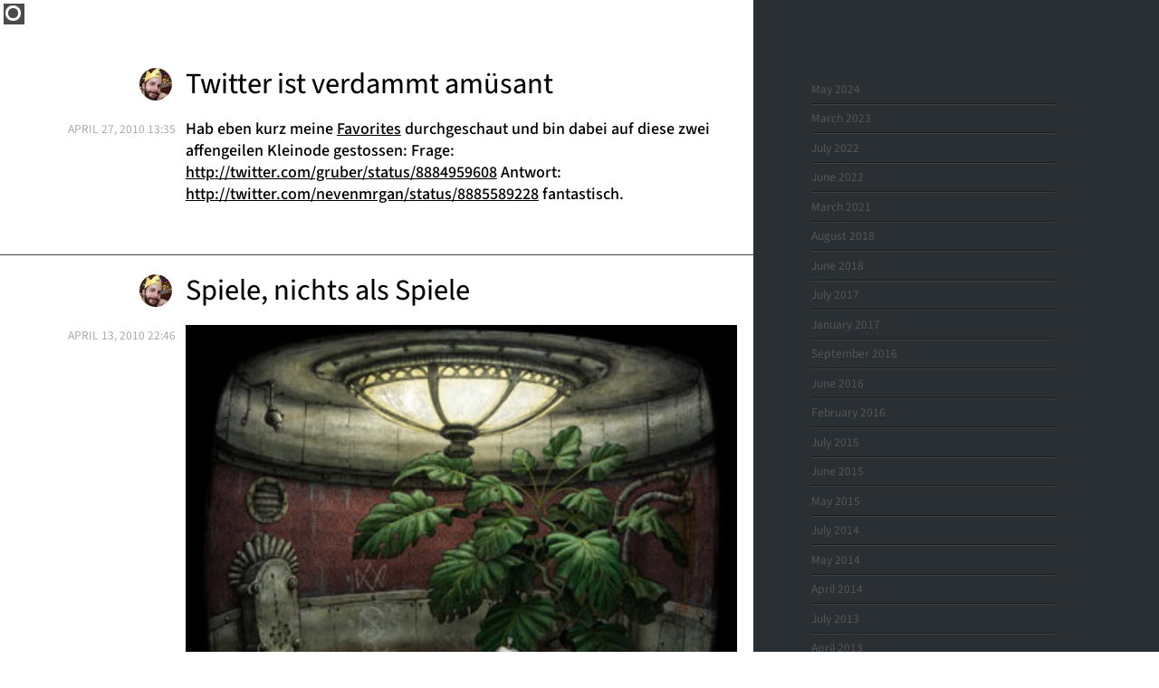

--- FILE ---
content_type: text/html; charset=UTF-8
request_url: https://oelna.de/blog/date/2010/04
body_size: 8926
content:
<!DOCTYPE html>
<html class="no-js" lang="de">
	<head>
		<meta charset="UTF-8" />
		<meta http-equiv="X-UA-Compatible" content="IE=edge,chrome=1" />

		<title>oelna.de | 2010 | April</title>

		<meta name="viewport" content="width=device-width, initial-scale=1" />
		
		<meta name="flattr:id" content="mekwq5" />
		<meta name="fediverse:creator" content="@oelna@mas.to" />

		<link rel="pingback" href="https://oelna.de/blog/xmlrpc.php" />
		<link rel="alternate" href="https://oelna.de/blog/feed/atom" type="application/atom+xml"  title="oelna.de Atom Feed">

		<link rel="icon" href="https://oelna.de/blog/wp-content/themes/basic2014/img/favicon.ico" type="image/x-icon" />
		<link rel="apple-touch-icon" href="https://oelna.de/blog/wp-content/themes/basic2014/img/favicon_256.png" sizes="256x256" />

		<link rel="stylesheet" href="https://oelna.de/blog/wp-content/themes/basic2014/style.1732723855.css" />

		<script>if((window.devicePixelRatio===undefined?1:window.devicePixelRatio)>1) document.cookie='HTTP_IS_RETINA=1;path=/';</script>
		<script src="https://oelna.de/blog/wp-content/themes/basic2014/js/modernizr.js"></script>
				<meta name='robots' content='max-image-preview:large' />
	<style>img:is([sizes="auto" i], [sizes^="auto," i]) { contain-intrinsic-size: 3000px 1500px }</style>
	<script type="text/javascript">
/* <![CDATA[ */
window._wpemojiSettings = {"baseUrl":"https:\/\/s.w.org\/images\/core\/emoji\/15.0.3\/72x72\/","ext":".png","svgUrl":"https:\/\/s.w.org\/images\/core\/emoji\/15.0.3\/svg\/","svgExt":".svg","source":{"concatemoji":"https:\/\/oelna.de\/blog\/wp-includes\/js\/wp-emoji-release.min.js?ver=6.7.4"}};
/*! This file is auto-generated */
!function(i,n){var o,s,e;function c(e){try{var t={supportTests:e,timestamp:(new Date).valueOf()};sessionStorage.setItem(o,JSON.stringify(t))}catch(e){}}function p(e,t,n){e.clearRect(0,0,e.canvas.width,e.canvas.height),e.fillText(t,0,0);var t=new Uint32Array(e.getImageData(0,0,e.canvas.width,e.canvas.height).data),r=(e.clearRect(0,0,e.canvas.width,e.canvas.height),e.fillText(n,0,0),new Uint32Array(e.getImageData(0,0,e.canvas.width,e.canvas.height).data));return t.every(function(e,t){return e===r[t]})}function u(e,t,n){switch(t){case"flag":return n(e,"\ud83c\udff3\ufe0f\u200d\u26a7\ufe0f","\ud83c\udff3\ufe0f\u200b\u26a7\ufe0f")?!1:!n(e,"\ud83c\uddfa\ud83c\uddf3","\ud83c\uddfa\u200b\ud83c\uddf3")&&!n(e,"\ud83c\udff4\udb40\udc67\udb40\udc62\udb40\udc65\udb40\udc6e\udb40\udc67\udb40\udc7f","\ud83c\udff4\u200b\udb40\udc67\u200b\udb40\udc62\u200b\udb40\udc65\u200b\udb40\udc6e\u200b\udb40\udc67\u200b\udb40\udc7f");case"emoji":return!n(e,"\ud83d\udc26\u200d\u2b1b","\ud83d\udc26\u200b\u2b1b")}return!1}function f(e,t,n){var r="undefined"!=typeof WorkerGlobalScope&&self instanceof WorkerGlobalScope?new OffscreenCanvas(300,150):i.createElement("canvas"),a=r.getContext("2d",{willReadFrequently:!0}),o=(a.textBaseline="top",a.font="600 32px Arial",{});return e.forEach(function(e){o[e]=t(a,e,n)}),o}function t(e){var t=i.createElement("script");t.src=e,t.defer=!0,i.head.appendChild(t)}"undefined"!=typeof Promise&&(o="wpEmojiSettingsSupports",s=["flag","emoji"],n.supports={everything:!0,everythingExceptFlag:!0},e=new Promise(function(e){i.addEventListener("DOMContentLoaded",e,{once:!0})}),new Promise(function(t){var n=function(){try{var e=JSON.parse(sessionStorage.getItem(o));if("object"==typeof e&&"number"==typeof e.timestamp&&(new Date).valueOf()<e.timestamp+604800&&"object"==typeof e.supportTests)return e.supportTests}catch(e){}return null}();if(!n){if("undefined"!=typeof Worker&&"undefined"!=typeof OffscreenCanvas&&"undefined"!=typeof URL&&URL.createObjectURL&&"undefined"!=typeof Blob)try{var e="postMessage("+f.toString()+"("+[JSON.stringify(s),u.toString(),p.toString()].join(",")+"));",r=new Blob([e],{type:"text/javascript"}),a=new Worker(URL.createObjectURL(r),{name:"wpTestEmojiSupports"});return void(a.onmessage=function(e){c(n=e.data),a.terminate(),t(n)})}catch(e){}c(n=f(s,u,p))}t(n)}).then(function(e){for(var t in e)n.supports[t]=e[t],n.supports.everything=n.supports.everything&&n.supports[t],"flag"!==t&&(n.supports.everythingExceptFlag=n.supports.everythingExceptFlag&&n.supports[t]);n.supports.everythingExceptFlag=n.supports.everythingExceptFlag&&!n.supports.flag,n.DOMReady=!1,n.readyCallback=function(){n.DOMReady=!0}}).then(function(){return e}).then(function(){var e;n.supports.everything||(n.readyCallback(),(e=n.source||{}).concatemoji?t(e.concatemoji):e.wpemoji&&e.twemoji&&(t(e.twemoji),t(e.wpemoji)))}))}((window,document),window._wpemojiSettings);
/* ]]> */
</script>
<style id='wp-emoji-styles-inline-css' type='text/css'>

	img.wp-smiley, img.emoji {
		display: inline !important;
		border: none !important;
		box-shadow: none !important;
		height: 1em !important;
		width: 1em !important;
		margin: 0 0.07em !important;
		vertical-align: -0.1em !important;
		background: none !important;
		padding: 0 !important;
	}
</style>
<link rel='stylesheet' id='wp-block-library-css' href='https://oelna.de/blog/wp-includes/css/dist/block-library/style.min.css?ver=6.7.4' type='text/css' media='all' />
<style id='activitypub-followers-style-inline-css' type='text/css'>
.activitypub-follower-block.is-style-compact .activitypub-handle,.activitypub-follower-block.is-style-compact .sep{display:none}.activitypub-follower-block.is-style-with-lines ul li{border-bottom:.5px solid;margin-bottom:.5rem;padding-bottom:.5rem}.activitypub-follower-block.is-style-with-lines ul li:last-child{border-bottom:none}.activitypub-follower-block.is-style-with-lines .activitypub-handle,.activitypub-follower-block.is-style-with-lines .activitypub-name{text-decoration:none}.activitypub-follower-block.is-style-with-lines .activitypub-handle:hover,.activitypub-follower-block.is-style-with-lines .activitypub-name:hover{text-decoration:underline}.activitypub-follower-block ul{margin:0!important;padding:0!important}.activitypub-follower-block li{display:flex;margin-bottom:1rem}.activitypub-follower-block img{border-radius:50%;height:40px;margin-right:var(--wp--preset--spacing--20,.5rem);width:40px}.activitypub-follower-block .activitypub-link{align-items:center;color:inherit!important;display:flex;flex-flow:row nowrap;max-width:100%;text-decoration:none!important}.activitypub-follower-block .activitypub-handle,.activitypub-follower-block .activitypub-name{text-decoration:underline;text-decoration-thickness:.8px;text-underline-position:under}.activitypub-follower-block .activitypub-handle:hover,.activitypub-follower-block .activitypub-name:hover{text-decoration:none}.activitypub-follower-block .activitypub-name{font-size:var(--wp--preset--font-size--normal,16px)}.activitypub-follower-block .activitypub-actor{font-size:var(--wp--preset--font-size--small,13px);overflow:hidden;text-overflow:ellipsis;white-space:nowrap}.activitypub-follower-block .sep{padding:0 .2rem}.activitypub-follower-block .wp-block-query-pagination{margin-top:1.5rem}.activitypub-follower-block .activitypub-pager{cursor:default}.activitypub-follower-block .activitypub-pager.current{opacity:.33}.activitypub-follower-block .page-numbers{padding:0 .2rem}.activitypub-follower-block .page-numbers.current{font-weight:700;opacity:1}

</style>
<style id='activitypub-follow-me-style-inline-css' type='text/css'>
.activitypub__modal.components-modal__frame{background-color:#f7f7f7;color:#333}.activitypub__modal.components-modal__frame .components-modal__header-heading,.activitypub__modal.components-modal__frame h4{color:#333;letter-spacing:inherit;word-spacing:inherit}.activitypub__modal.components-modal__frame .components-modal__header .components-button:hover{color:var(--wp--preset--color--white)}.activitypub__dialog{max-width:40em}.activitypub__dialog h4{line-height:1;margin:0}.activitypub__dialog .activitypub-dialog__section{margin-bottom:2em}.activitypub__dialog .activitypub-dialog__remember{margin-top:1em}.activitypub__dialog .activitypub-dialog__description{font-size:var(--wp--preset--font-size--normal,.75rem);margin:.33em 0 1em}.activitypub__dialog .activitypub-dialog__button-group{align-items:flex-end;display:flex;justify-content:flex-end}.activitypub__dialog .activitypub-dialog__button-group svg{height:21px;margin-right:.5em;width:21px}.activitypub__dialog .activitypub-dialog__button-group input{background-color:var(--wp--preset--color--white);border-radius:50px 0 0 50px;border-width:1px;border:1px solid var(--wp--preset--color--black);color:var(--wp--preset--color--black);flex:1;font-size:16px;height:inherit;line-height:1;margin-right:0;padding:15px 23px}.activitypub__dialog .activitypub-dialog__button-group button{align-self:center;background-color:var(--wp--preset--color--black);border-radius:0 50px 50px 0;border-width:1px;color:var(--wp--preset--color--white);font-size:16px;height:inherit;line-height:1;margin-left:0;padding:15px 23px;text-decoration:none}.activitypub__dialog .activitypub-dialog__button-group button:hover{border:inherit}.activitypub-follow-me-block-wrapper{width:100%}.activitypub-follow-me-block-wrapper.has-background .activitypub-profile,.activitypub-follow-me-block-wrapper.has-border-color .activitypub-profile{padding-left:1rem;padding-right:1rem}.activitypub-follow-me-block-wrapper .activitypub-profile{align-items:center;display:flex;padding:1rem 0}.activitypub-follow-me-block-wrapper .activitypub-profile .activitypub-profile__avatar{border-radius:50%;height:75px;margin-right:1rem;width:75px}.activitypub-follow-me-block-wrapper .activitypub-profile .activitypub-profile__content{flex:1;min-width:0}.activitypub-follow-me-block-wrapper .activitypub-profile .activitypub-profile__handle,.activitypub-follow-me-block-wrapper .activitypub-profile .activitypub-profile__name{line-height:1.2;margin:0;overflow:hidden;text-overflow:ellipsis;white-space:nowrap}.activitypub-follow-me-block-wrapper .activitypub-profile .activitypub-profile__name{font-size:1.25em}.activitypub-follow-me-block-wrapper .activitypub-profile .activitypub-profile__follow{align-self:center;background-color:var(--wp--preset--color--black);color:var(--wp--preset--color--white);margin-left:1rem}

</style>
<link rel='stylesheet' id='wp-components-css' href='https://oelna.de/blog/wp-includes/css/dist/components/style.min.css?ver=6.7.4' type='text/css' media='all' />
<style id='classic-theme-styles-inline-css' type='text/css'>
/*! This file is auto-generated */
.wp-block-button__link{color:#fff;background-color:#32373c;border-radius:9999px;box-shadow:none;text-decoration:none;padding:calc(.667em + 2px) calc(1.333em + 2px);font-size:1.125em}.wp-block-file__button{background:#32373c;color:#fff;text-decoration:none}
</style>
<style id='global-styles-inline-css' type='text/css'>
:root{--wp--preset--aspect-ratio--square: 1;--wp--preset--aspect-ratio--4-3: 4/3;--wp--preset--aspect-ratio--3-4: 3/4;--wp--preset--aspect-ratio--3-2: 3/2;--wp--preset--aspect-ratio--2-3: 2/3;--wp--preset--aspect-ratio--16-9: 16/9;--wp--preset--aspect-ratio--9-16: 9/16;--wp--preset--color--black: #000000;--wp--preset--color--cyan-bluish-gray: #abb8c3;--wp--preset--color--white: #ffffff;--wp--preset--color--pale-pink: #f78da7;--wp--preset--color--vivid-red: #cf2e2e;--wp--preset--color--luminous-vivid-orange: #ff6900;--wp--preset--color--luminous-vivid-amber: #fcb900;--wp--preset--color--light-green-cyan: #7bdcb5;--wp--preset--color--vivid-green-cyan: #00d084;--wp--preset--color--pale-cyan-blue: #8ed1fc;--wp--preset--color--vivid-cyan-blue: #0693e3;--wp--preset--color--vivid-purple: #9b51e0;--wp--preset--gradient--vivid-cyan-blue-to-vivid-purple: linear-gradient(135deg,rgba(6,147,227,1) 0%,rgb(155,81,224) 100%);--wp--preset--gradient--light-green-cyan-to-vivid-green-cyan: linear-gradient(135deg,rgb(122,220,180) 0%,rgb(0,208,130) 100%);--wp--preset--gradient--luminous-vivid-amber-to-luminous-vivid-orange: linear-gradient(135deg,rgba(252,185,0,1) 0%,rgba(255,105,0,1) 100%);--wp--preset--gradient--luminous-vivid-orange-to-vivid-red: linear-gradient(135deg,rgba(255,105,0,1) 0%,rgb(207,46,46) 100%);--wp--preset--gradient--very-light-gray-to-cyan-bluish-gray: linear-gradient(135deg,rgb(238,238,238) 0%,rgb(169,184,195) 100%);--wp--preset--gradient--cool-to-warm-spectrum: linear-gradient(135deg,rgb(74,234,220) 0%,rgb(151,120,209) 20%,rgb(207,42,186) 40%,rgb(238,44,130) 60%,rgb(251,105,98) 80%,rgb(254,248,76) 100%);--wp--preset--gradient--blush-light-purple: linear-gradient(135deg,rgb(255,206,236) 0%,rgb(152,150,240) 100%);--wp--preset--gradient--blush-bordeaux: linear-gradient(135deg,rgb(254,205,165) 0%,rgb(254,45,45) 50%,rgb(107,0,62) 100%);--wp--preset--gradient--luminous-dusk: linear-gradient(135deg,rgb(255,203,112) 0%,rgb(199,81,192) 50%,rgb(65,88,208) 100%);--wp--preset--gradient--pale-ocean: linear-gradient(135deg,rgb(255,245,203) 0%,rgb(182,227,212) 50%,rgb(51,167,181) 100%);--wp--preset--gradient--electric-grass: linear-gradient(135deg,rgb(202,248,128) 0%,rgb(113,206,126) 100%);--wp--preset--gradient--midnight: linear-gradient(135deg,rgb(2,3,129) 0%,rgb(40,116,252) 100%);--wp--preset--font-size--small: 13px;--wp--preset--font-size--medium: 20px;--wp--preset--font-size--large: 36px;--wp--preset--font-size--x-large: 42px;--wp--preset--spacing--20: 0.44rem;--wp--preset--spacing--30: 0.67rem;--wp--preset--spacing--40: 1rem;--wp--preset--spacing--50: 1.5rem;--wp--preset--spacing--60: 2.25rem;--wp--preset--spacing--70: 3.38rem;--wp--preset--spacing--80: 5.06rem;--wp--preset--shadow--natural: 6px 6px 9px rgba(0, 0, 0, 0.2);--wp--preset--shadow--deep: 12px 12px 50px rgba(0, 0, 0, 0.4);--wp--preset--shadow--sharp: 6px 6px 0px rgba(0, 0, 0, 0.2);--wp--preset--shadow--outlined: 6px 6px 0px -3px rgba(255, 255, 255, 1), 6px 6px rgba(0, 0, 0, 1);--wp--preset--shadow--crisp: 6px 6px 0px rgba(0, 0, 0, 1);}:where(.is-layout-flex){gap: 0.5em;}:where(.is-layout-grid){gap: 0.5em;}body .is-layout-flex{display: flex;}.is-layout-flex{flex-wrap: wrap;align-items: center;}.is-layout-flex > :is(*, div){margin: 0;}body .is-layout-grid{display: grid;}.is-layout-grid > :is(*, div){margin: 0;}:where(.wp-block-columns.is-layout-flex){gap: 2em;}:where(.wp-block-columns.is-layout-grid){gap: 2em;}:where(.wp-block-post-template.is-layout-flex){gap: 1.25em;}:where(.wp-block-post-template.is-layout-grid){gap: 1.25em;}.has-black-color{color: var(--wp--preset--color--black) !important;}.has-cyan-bluish-gray-color{color: var(--wp--preset--color--cyan-bluish-gray) !important;}.has-white-color{color: var(--wp--preset--color--white) !important;}.has-pale-pink-color{color: var(--wp--preset--color--pale-pink) !important;}.has-vivid-red-color{color: var(--wp--preset--color--vivid-red) !important;}.has-luminous-vivid-orange-color{color: var(--wp--preset--color--luminous-vivid-orange) !important;}.has-luminous-vivid-amber-color{color: var(--wp--preset--color--luminous-vivid-amber) !important;}.has-light-green-cyan-color{color: var(--wp--preset--color--light-green-cyan) !important;}.has-vivid-green-cyan-color{color: var(--wp--preset--color--vivid-green-cyan) !important;}.has-pale-cyan-blue-color{color: var(--wp--preset--color--pale-cyan-blue) !important;}.has-vivid-cyan-blue-color{color: var(--wp--preset--color--vivid-cyan-blue) !important;}.has-vivid-purple-color{color: var(--wp--preset--color--vivid-purple) !important;}.has-black-background-color{background-color: var(--wp--preset--color--black) !important;}.has-cyan-bluish-gray-background-color{background-color: var(--wp--preset--color--cyan-bluish-gray) !important;}.has-white-background-color{background-color: var(--wp--preset--color--white) !important;}.has-pale-pink-background-color{background-color: var(--wp--preset--color--pale-pink) !important;}.has-vivid-red-background-color{background-color: var(--wp--preset--color--vivid-red) !important;}.has-luminous-vivid-orange-background-color{background-color: var(--wp--preset--color--luminous-vivid-orange) !important;}.has-luminous-vivid-amber-background-color{background-color: var(--wp--preset--color--luminous-vivid-amber) !important;}.has-light-green-cyan-background-color{background-color: var(--wp--preset--color--light-green-cyan) !important;}.has-vivid-green-cyan-background-color{background-color: var(--wp--preset--color--vivid-green-cyan) !important;}.has-pale-cyan-blue-background-color{background-color: var(--wp--preset--color--pale-cyan-blue) !important;}.has-vivid-cyan-blue-background-color{background-color: var(--wp--preset--color--vivid-cyan-blue) !important;}.has-vivid-purple-background-color{background-color: var(--wp--preset--color--vivid-purple) !important;}.has-black-border-color{border-color: var(--wp--preset--color--black) !important;}.has-cyan-bluish-gray-border-color{border-color: var(--wp--preset--color--cyan-bluish-gray) !important;}.has-white-border-color{border-color: var(--wp--preset--color--white) !important;}.has-pale-pink-border-color{border-color: var(--wp--preset--color--pale-pink) !important;}.has-vivid-red-border-color{border-color: var(--wp--preset--color--vivid-red) !important;}.has-luminous-vivid-orange-border-color{border-color: var(--wp--preset--color--luminous-vivid-orange) !important;}.has-luminous-vivid-amber-border-color{border-color: var(--wp--preset--color--luminous-vivid-amber) !important;}.has-light-green-cyan-border-color{border-color: var(--wp--preset--color--light-green-cyan) !important;}.has-vivid-green-cyan-border-color{border-color: var(--wp--preset--color--vivid-green-cyan) !important;}.has-pale-cyan-blue-border-color{border-color: var(--wp--preset--color--pale-cyan-blue) !important;}.has-vivid-cyan-blue-border-color{border-color: var(--wp--preset--color--vivid-cyan-blue) !important;}.has-vivid-purple-border-color{border-color: var(--wp--preset--color--vivid-purple) !important;}.has-vivid-cyan-blue-to-vivid-purple-gradient-background{background: var(--wp--preset--gradient--vivid-cyan-blue-to-vivid-purple) !important;}.has-light-green-cyan-to-vivid-green-cyan-gradient-background{background: var(--wp--preset--gradient--light-green-cyan-to-vivid-green-cyan) !important;}.has-luminous-vivid-amber-to-luminous-vivid-orange-gradient-background{background: var(--wp--preset--gradient--luminous-vivid-amber-to-luminous-vivid-orange) !important;}.has-luminous-vivid-orange-to-vivid-red-gradient-background{background: var(--wp--preset--gradient--luminous-vivid-orange-to-vivid-red) !important;}.has-very-light-gray-to-cyan-bluish-gray-gradient-background{background: var(--wp--preset--gradient--very-light-gray-to-cyan-bluish-gray) !important;}.has-cool-to-warm-spectrum-gradient-background{background: var(--wp--preset--gradient--cool-to-warm-spectrum) !important;}.has-blush-light-purple-gradient-background{background: var(--wp--preset--gradient--blush-light-purple) !important;}.has-blush-bordeaux-gradient-background{background: var(--wp--preset--gradient--blush-bordeaux) !important;}.has-luminous-dusk-gradient-background{background: var(--wp--preset--gradient--luminous-dusk) !important;}.has-pale-ocean-gradient-background{background: var(--wp--preset--gradient--pale-ocean) !important;}.has-electric-grass-gradient-background{background: var(--wp--preset--gradient--electric-grass) !important;}.has-midnight-gradient-background{background: var(--wp--preset--gradient--midnight) !important;}.has-small-font-size{font-size: var(--wp--preset--font-size--small) !important;}.has-medium-font-size{font-size: var(--wp--preset--font-size--medium) !important;}.has-large-font-size{font-size: var(--wp--preset--font-size--large) !important;}.has-x-large-font-size{font-size: var(--wp--preset--font-size--x-large) !important;}
:where(.wp-block-post-template.is-layout-flex){gap: 1.25em;}:where(.wp-block-post-template.is-layout-grid){gap: 1.25em;}
:where(.wp-block-columns.is-layout-flex){gap: 2em;}:where(.wp-block-columns.is-layout-grid){gap: 2em;}
:root :where(.wp-block-pullquote){font-size: 1.5em;line-height: 1.6;}
</style>
<script type="text/javascript" src="https://oelna.de/blog/wp-includes/js/jquery/jquery.min.js?ver=3.7.1" id="jquery-core-js"></script>
<script type="text/javascript" src="https://oelna.de/blog/wp-includes/js/jquery/jquery-migrate.min.js?ver=3.4.1" id="jquery-migrate-js"></script>
<link rel="https://api.w.org/" href="https://oelna.de/blog/wp-json/" /><link rel="EditURI" type="application/rsd+xml" title="RSD" href="https://oelna.de/blog/xmlrpc.php?rsd" />
<meta name="generator" content="WordPress 6.7.4" />
<link rel="alternate" type="application/feed+json" title="oelna.de &raquo; JSON Feed" href="https://oelna.de/blog/feed/json" />
<style type="text/css">.recentcomments a{display:inline !important;padding:0 !important;margin:0 !important;}</style>	</head>
	<body class="archive date">

		<a id="logo" href="https://oelna.de/blog" title="Return to the homepage">Home</a>

		<div id="container">

			<header>
				<!--<h1><a href="https://oelna.de/blog">oelna.de</a></h1>
				oelna.de-->

				<!--<nav><div class="menu"><ul>
<li class="page_item page-item-210"><a href="https://oelna.de/blog/tagwolke">Archives</a></li>
<li class="page_item page-item-4204"><a href="https://oelna.de/blog/datenschutz-tools">Datenschutz – Tools</a></li>
<li class="page_item page-item-4197"><a href="https://oelna.de/blog/datenschutzerklarung-privacy-policy">Datenschutzerklärung – Privacy Policy</a></li>
<li class="page_item page-item-253"><a href="https://oelna.de/blog/impressum">Impressum</a></li>
<li class="page_item page-item-4364"><a href="https://oelna.de/blog/mastodon">Mastodon</a></li>
<li class="page_item page-item-209"><a href="https://oelna.de/blog/pgp">PGP</a></li>
<li class="page_item page-item-616"><a href="https://oelna.de/blog/tweet-archive">Tweet Archive</a></li>
</ul></div>
</nav>-->
			</header>

<div class="inner-table">
	<ol class="posts simple archive">
					<li id="post-581">
			<article>
				<h2><img src="http://www.gravatar.com/avatar/f29b98a19dec4c5bdcfe04cf05ed6af0?s=128" alt="" class="gravatar" width="128" height="128" /><a href="https://oelna.de/blog/581" title="Permalink to Twitter ist verdammt amüsant" rel="bookmark">Twitter ist verdammt amüsant</a></h2>
				<div class="meta"><time datetime="2010-04-27T13:35" pubdate>April 27, 2010 13:35</time><!-- <a href="https://oelna.de/blog/581#respond">Leave a Comment</a>--></div>
				Hab eben kurz meine <a href="http://twitter.com/oelna/favorites" rel="twitter">Favorites</a> durchgeschaut und bin dabei auf diese zwei affengeilen Kleinode gestossen:

Frage: <a href="http://twitter.com/gruber/status/8884959608" rel="twitter">http://twitter.com/gruber/status/8884959608</a>
Antwort: <a href="http://twitter.com/nevenmrgan/status/8885589228" rel="twitter">http://twitter.com/nevenmrgan/status/8885589228</a>

fantastisch.			</article>
		</li>
				<li id="post-578">
			<article>
				<h2><img src="http://www.gravatar.com/avatar/f29b98a19dec4c5bdcfe04cf05ed6af0?s=128" alt="" class="gravatar" width="128" height="128" /><a href="https://oelna.de/blog/578" title="Permalink to Spiele, nichts als Spiele" rel="bookmark">Spiele, nichts als Spiele</a></h2>
				<div class="meta"><time datetime="2010-04-13T22:46" pubdate>April 13, 2010 22:46</time><!-- <a href="https://oelna.de/blog/578#respond">Leave a Comment</a>--></div>
				<a href="http://machinarium.net/demo/" rel="external"><img decoding="async" class="content_image" src="https://oelna.de/blog/wp-photos/2010-04-13/machinarium.jpg" alt="Machinarium" /></a>

Gerade habe ich eine freie Minute und wollte mal festhalten, dass ich in letzter Zeit, heute aber ganz besonders, viele tolle neue Spiele gefunden habe. Es mag sein, dass sie nicht allen so neu sind wie mir, aber mir sind sie jedenfalls heute aufgefallen. Ich stell sie kurz vor.

<a href="http://machinarium.net/demo/" rel="external">Machinarium</a> ist ein kleines Rätseladventure. Man spielt einen süßen kleinen Roboter, der sich durch eine Steampunk-Welt arbeitet. Jeder Screen ist ein neues Rätsel. Man muss ein bisschen klicken und Gegenstände finden und kombinieren und erforscht so alles. Ich fands ganz toll gemacht, vor allem weil es alles liebevoll gezeichnet ist. Es kostet ein bisschen Geld, aber macht ja Spaß.
Gibts für Windows, OS&thinsp;X und Linux. Und als <a href="magnet:?xt=urn:btih:6bf02740052e1cd33216fb656aaaca87b575d1c5&#038;dn=Machinarium+english+.dmg" rel="external">torrent</a>.


<a href="http://strategerygame.com/" rel="external"><img decoding="async" class="content_image" src="https://oelna.de/blog/wp-photos/2010-04-13/strategery.jpg" alt="Machinarium" /></a>

<a href="http://strategerygame.com/" rel="external">Strategery</a> ist ganz anders. Man sagt, es sei ein bisschen wie Risiko, aber davon versteh ich nichts. Was ist verstehe, ist, dass es total geil ist. Man selber spielt die blaue Partei, die die Weltherrschaft übernehmen will. Um einen rum liegen bunte andere Länder, die zu kleinen eckigen Flächen abstrahiert sind. Auf der Karte kann man nun rumklicken und feindliche Gebiete angreifen. Dann wird gewürfelt. Der Sieger kann das angegriffene Land dann annektieren und von da aus weiter angreifen. Etwas schwer zu erklären, aber es macht unglaublich viel Spaß und jetzt musste mein iPhone ans Netzteil. Nur so hatte ich die paar Minuten Zeit, um den Post hier runterzureissen.
Gibts für das iPhone und iPad im <a href="http://itunes.apple.com/de/app/strategery/id298908505?mt=8" rel="external">App Store</a> für 1.59. Oder man lädt sich erstmal die <a href="http://itunes.apple.com/de/app/strategery-lite/id303188552?mt=8" rel="external">Lightversion</a> und kauft es dann später.			</article>
		</li>
				</ol>
	<aside class="sidebar simple archive-navigation">

		<ul>
			<li class="months active">
				<ul>
					<li><a href='https://oelna.de/blog/date/2024/05'>May 2024</a></li>
	<li><a href='https://oelna.de/blog/date/2023/03'>March 2023</a></li>
	<li><a href='https://oelna.de/blog/date/2022/07'>July 2022</a></li>
	<li><a href='https://oelna.de/blog/date/2022/06'>June 2022</a></li>
	<li><a href='https://oelna.de/blog/date/2021/03'>March 2021</a></li>
	<li><a href='https://oelna.de/blog/date/2018/08'>August 2018</a></li>
	<li><a href='https://oelna.de/blog/date/2018/06'>June 2018</a></li>
	<li><a href='https://oelna.de/blog/date/2017/07'>July 2017</a></li>
	<li><a href='https://oelna.de/blog/date/2017/01'>January 2017</a></li>
	<li><a href='https://oelna.de/blog/date/2016/09'>September 2016</a></li>
	<li><a href='https://oelna.de/blog/date/2016/06'>June 2016</a></li>
	<li><a href='https://oelna.de/blog/date/2016/02'>February 2016</a></li>
	<li><a href='https://oelna.de/blog/date/2015/07'>July 2015</a></li>
	<li><a href='https://oelna.de/blog/date/2015/06'>June 2015</a></li>
	<li><a href='https://oelna.de/blog/date/2015/05'>May 2015</a></li>
	<li><a href='https://oelna.de/blog/date/2014/07'>July 2014</a></li>
	<li><a href='https://oelna.de/blog/date/2014/05'>May 2014</a></li>
	<li><a href='https://oelna.de/blog/date/2014/04'>April 2014</a></li>
	<li><a href='https://oelna.de/blog/date/2013/07'>July 2013</a></li>
	<li><a href='https://oelna.de/blog/date/2013/04'>April 2013</a></li>
	<li><a href='https://oelna.de/blog/date/2013/02'>February 2013</a></li>
	<li><a href='https://oelna.de/blog/date/2013/01'>January 2013</a></li>
	<li><a href='https://oelna.de/blog/date/2012/11'>November 2012</a></li>
	<li><a href='https://oelna.de/blog/date/2012/10'>October 2012</a></li>
	<li><a href='https://oelna.de/blog/date/2012/09'>September 2012</a></li>
	<li><a href='https://oelna.de/blog/date/2012/08'>August 2012</a></li>
	<li><a href='https://oelna.de/blog/date/2012/07'>July 2012</a></li>
	<li><a href='https://oelna.de/blog/date/2012/06'>June 2012</a></li>
	<li><a href='https://oelna.de/blog/date/2012/04'>April 2012</a></li>
	<li><a href='https://oelna.de/blog/date/2012/03'>March 2012</a></li>
	<li><a href='https://oelna.de/blog/date/2012/02'>February 2012</a></li>
	<li><a href='https://oelna.de/blog/date/2012/01'>January 2012</a></li>
	<li><a href='https://oelna.de/blog/date/2011/11'>November 2011</a></li>
	<li><a href='https://oelna.de/blog/date/2011/08'>August 2011</a></li>
	<li><a href='https://oelna.de/blog/date/2011/06'>June 2011</a></li>
	<li><a href='https://oelna.de/blog/date/2011/05'>May 2011</a></li>
	<li><a href='https://oelna.de/blog/date/2011/03'>March 2011</a></li>
	<li><a href='https://oelna.de/blog/date/2011/02'>February 2011</a></li>
	<li><a href='https://oelna.de/blog/date/2010/08'>August 2010</a></li>
	<li><a href='https://oelna.de/blog/date/2010/06'>June 2010</a></li>
	<li><a href='https://oelna.de/blog/date/2010/05'>May 2010</a></li>
	<li><a href='https://oelna.de/blog/date/2010/04' aria-current="page">April 2010</a></li>
	<li><a href='https://oelna.de/blog/date/2010/03'>March 2010</a></li>
	<li><a href='https://oelna.de/blog/date/2010/02'>February 2010</a></li>
	<li><a href='https://oelna.de/blog/date/2010/01'>January 2010</a></li>
	<li><a href='https://oelna.de/blog/date/2009/12'>December 2009</a></li>
	<li><a href='https://oelna.de/blog/date/2009/10'>October 2009</a></li>
	<li><a href='https://oelna.de/blog/date/2009/08'>August 2009</a></li>
	<li><a href='https://oelna.de/blog/date/2009/06'>June 2009</a></li>
	<li><a href='https://oelna.de/blog/date/2009/05'>May 2009</a></li>
	<li><a href='https://oelna.de/blog/date/2009/04'>April 2009</a></li>
	<li><a href='https://oelna.de/blog/date/2009/03'>March 2009</a></li>
	<li><a href='https://oelna.de/blog/date/2009/02'>February 2009</a></li>
	<li><a href='https://oelna.de/blog/date/2009/01'>January 2009</a></li>
	<li><a href='https://oelna.de/blog/date/2008/12'>December 2008</a></li>
	<li><a href='https://oelna.de/blog/date/2008/11'>November 2008</a></li>
	<li><a href='https://oelna.de/blog/date/2008/10'>October 2008</a></li>
	<li><a href='https://oelna.de/blog/date/2008/09'>September 2008</a></li>
	<li><a href='https://oelna.de/blog/date/2008/08'>August 2008</a></li>
	<li><a href='https://oelna.de/blog/date/2008/07'>July 2008</a></li>
	<li><a href='https://oelna.de/blog/date/2008/06'>June 2008</a></li>
	<li><a href='https://oelna.de/blog/date/2008/05'>May 2008</a></li>
	<li><a href='https://oelna.de/blog/date/2008/04'>April 2008</a></li>
	<li><a href='https://oelna.de/blog/date/2008/03'>March 2008</a></li>
	<li><a href='https://oelna.de/blog/date/2008/02'>February 2008</a></li>
	<li><a href='https://oelna.de/blog/date/2008/01'>January 2008</a></li>
	<li><a href='https://oelna.de/blog/date/2007/12'>December 2007</a></li>
	<li><a href='https://oelna.de/blog/date/2007/11'>November 2007</a></li>
	<li><a href='https://oelna.de/blog/date/2007/08'>August 2007</a></li>
	<li><a href='https://oelna.de/blog/date/2007/07'>July 2007</a></li>
	<li><a href='https://oelna.de/blog/date/2007/05'>May 2007</a></li>
	<li><a href='https://oelna.de/blog/date/2007/04'>April 2007</a></li>
	<li><a href='https://oelna.de/blog/date/2007/03'>March 2007</a></li>
	<li><a href='https://oelna.de/blog/date/2007/02'>February 2007</a></li>
	<li><a href='https://oelna.de/blog/date/2007/01'>January 2007</a></li>
	<li><a href='https://oelna.de/blog/date/2006/12'>December 2006</a></li>
	<li><a href='https://oelna.de/blog/date/2006/11'>November 2006</a></li>
	<li><a href='https://oelna.de/blog/date/2006/10'>October 2006</a></li>
	<li><a href='https://oelna.de/blog/date/2006/09'>September 2006</a></li>
	<li><a href='https://oelna.de/blog/date/2006/08'>August 2006</a></li>
	<li><a href='https://oelna.de/blog/date/2006/07'>July 2006</a></li>
	<li><a href='https://oelna.de/blog/date/2006/06'>June 2006</a></li>
	<li><a href='https://oelna.de/blog/date/2006/05'>May 2006</a></li>
	<li><a href='https://oelna.de/blog/date/2006/04'>April 2006</a></li>
	<li><a href='https://oelna.de/blog/date/2006/03'>March 2006</a></li>
	<li><a href='https://oelna.de/blog/date/2006/02'>February 2006</a></li>
	<li><a href='https://oelna.de/blog/date/2006/01'>January 2006</a></li>
	<li><a href='https://oelna.de/blog/date/2005/12'>December 2005</a></li>
	<li><a href='https://oelna.de/blog/date/2005/11'>November 2005</a></li>
	<li><a href='https://oelna.de/blog/date/2005/10'>October 2005</a></li>
	<li><a href='https://oelna.de/blog/date/2005/08'>August 2005</a></li>
	<li><a href='https://oelna.de/blog/date/2005/07'>July 2005</a></li>
	<li><a href='https://oelna.de/blog/date/2005/06'>June 2005</a></li>
	<li><a href='https://oelna.de/blog/date/2005/05'>May 2005</a></li>
	<li><a href='https://oelna.de/blog/date/2005/04'>April 2005</a></li>
	<li><a href='https://oelna.de/blog/date/2005/03'>March 2005</a></li>
	<li><a href='https://oelna.de/blog/date/2005/02'>February 2005</a></li>
	<li><a href='https://oelna.de/blog/date/2005/01'>January 2005</a></li>
	<li><a href='https://oelna.de/blog/date/2004/12'>December 2004</a></li>
	<li><a href='https://oelna.de/blog/date/2004/11'>November 2004</a></li>
	<li><a href='https://oelna.de/blog/date/2004/10'>October 2004</a></li>
	<li><a href='https://oelna.de/blog/date/2004/09'>September 2004</a></li>
	<li><a href='https://oelna.de/blog/date/2004/08'>August 2004</a></li>
	<li><a href='https://oelna.de/blog/date/2004/07'>July 2004</a></li>
	<li><a href='https://oelna.de/blog/date/2004/01'>January 2004</a></li>
	<li><a href='https://oelna.de/blog/date/2003/12'>December 2003</a></li>
	<li><a href='https://oelna.de/blog/date/2003/11'>November 2003</a></li>
	<li><a href='https://oelna.de/blog/date/2003/10'>October 2003</a></li>
	<li><a href='https://oelna.de/blog/date/2003/09'>September 2003</a></li>
	<li><a href='https://oelna.de/blog/date/2003/08'>August 2003</a></li>
	<li><a href='https://oelna.de/blog/date/2003/04'>April 2003</a></li>
				</ul>
			</li>
		</ul>
	</aside>
</div>


		<!--<aside id="sidebar-nav">
								</aside>-->

		<footer>
			<nav class="pagination">
				<h2>Pages</h2>
								<a href="https://oelna.de/blog/?page_id=210">Posts Archive</a>
			</nav>

			<nav class="custom">
				<h2>Pages</h2>
				<div class="menu-pages-container"><ul id="menu-pages" class="menu"><li id="menu-item-732" class="menu-item menu-item-type-custom menu-item-object-custom menu-item-732"><a href="/blog/">Homepage</a></li>
<li id="menu-item-4033" class="menu-item menu-item-type-post_type menu-item-object-page menu-item-4033"><a href="https://oelna.de/blog/tagwolke">Posts Archive</a></li>
<li id="menu-item-4368" class="menu-item menu-item-type-post_type menu-item-object-page menu-item-4368"><a href="https://oelna.de/blog/mastodon">Mastodon</a></li>
<li id="menu-item-733" class="menu-item menu-item-type-custom menu-item-object-custom menu-item-733"><a href="/blog/tweets/">Tweet Archive</a></li>
<li id="menu-item-4097" class="menu-item menu-item-type-custom menu-item-object-custom menu-item-4097"><a href="/blog/pgp/">PGP</a></li>
<li id="menu-item-4203" class="menu-item menu-item-type-post_type menu-item-object-page menu-item-privacy-policy menu-item-4203"><a rel="privacy-policy" href="https://oelna.de/blog/datenschutzerklarung-privacy-policy" title="Privacy Policy">Datenschutzerklärung</a></li>
<li id="menu-item-4189" class="menu-item menu-item-type-post_type menu-item-object-page menu-item-4189"><a href="https://oelna.de/blog/impressum" title="Imprint">Impressum</a></li>
</ul></div>			</nav>

			<div class="about">
								<h2>About</h2>
				<p>A personal blog about design, the web, Apple, Mannheim and things I enjoy. Occasional rants about things I dislike. Okay, many rants, actually.<br />Estd. 1998</p>
				<p style="display: none;"><a rel="me" href="https://mas.to/@oelna">Mastodon</a> <a rel="me" href="https://mas.to/@arnorichter">Mastodon</a></p>
							</div>
		</footer>

	</div><!-- #container -->

	<script src="https://oelna.de/blog/wp-content/themes/basic2014/js/site.1661083735.js" defer></script>

		</body>
</html>

--- FILE ---
content_type: text/css
request_url: https://oelna.de/blog/wp-content/themes/basic2014/style.1732723855.css
body_size: 4094
content:
/*
Theme Name: 	basic 2014
Theme URI: 	http://oelna.de
Description: 	html5, widgets, menus, media queries, basic css, simple structure
Version: 		1.0
Author: 		Arno Richter
Author URI: 	http://arnorichter.de
Tags: 		starkers, naked, clean, basic
*/

/* @import "https://yui.yahooapis.com/3.15.0/build/cssreset/cssreset-min.css"; */
/* @import "https://cloud.typography.com/7706632/654424/css/fonts.css"; */

/* @import "fonts/fonts.css"; */ /* serve h.co type from my own server due to GDPR panic until a better solution comes up */

@font-face {
	font-family: 'oelna-sans-ttf';
	src: url('./fonts/SourceSans3-VariableFont_wght.ttf') format('truetype');
	font-weight: 200 900;
}

@font-face {
	font-family: 'oelna-sans';
	src: url('./fonts/SourceSans3VF-Roman.otf.woff2') format('woff2-variations');
	font-weight: 200 900;
}

/*
YUI 3.15.0 (build 834026e)
Copyright 2014 Yahoo! Inc. All rights reserved.
Licensed under the BSD License.
http://yuilibrary.com/license/
*/

html{color:#000;background:#FFF}body,div,dl,dt,dd,ul,ol,li,h1,h2,h3,h4,h5,h6,pre,code,form,fieldset,legend,input,textarea,p,blockquote,th,td{margin:0;padding:0}table{border-collapse:collapse;border-spacing:0}fieldset,img{border:0}address,caption,cite,code,dfn,em,strong,th,var{font-style:normal;font-weight:normal}ol,ul{list-style:none}caption,th{text-align:left}h1,h2,h3,h4,h5,h6{font-size:100%;font-weight:normal}q:before,q:after{content:''}abbr,acronym{border:0;font-variant:normal}sup{vertical-align:text-top}sub{vertical-align:text-bottom}input,textarea,select{font-family:inherit;font-size:inherit;font-weight:inherit;*font-size:100%}legend{color:#000}#yui3-css-stamp.cssreset{display:none}


::-moz-selection 	{ background:#ff0; color:#333; }
::selection 		{ background:#ff0; color:#333; }

* {
	-webkit-box-sizing: border-box;
	-moz-box-sizing: border-box;
	box-sizing: border-box;
}

html {
	font: 112.5%/calc(24 / 18) 'oelna-sans', 'Gotham Narrow SSm A', 'Gotham Narrow SSm B', system-ui, sans-serif;
	font-weight: 520;
	font-style: normal;
	background: #fff;

	min-height: 100%;
	min-height: 100vh;
}

body {
	min-height: 100%;
	min-height: 100vh;
}

a {
	color: #000;
}

img {
	max-width: 100%;
	height: auto;
}

img.border {
	border: 1px solid #ddd;
}

img.content_image:not(.size-full),
figure.content_image:not(.size-full) img,
picture.content_image:not(.size-full) img {
	width: 70ch;
}

#logo {
	display: block;
	width: 1.3em;
	height: 1.3em;
	text-indent: -900em;
	background: #2a2f33;
	background: rgba(12,17,21,0.75);
	position: fixed;
	top: 0.2em;
	left: 0.2em;
}

#logo::after {
	content: "";
	display: inline-block;
	width: 0.6em;
	height: 0.6em;
	background: transparent;
	position: absolute;
	top: 0.16em;
	left: 0.16em;
	margin: 0 auto;

	border: 3px solid #fff;
	border-radius: 100%;
}

#logo:hover::after { background-color: #4cd964; }

#container {
	width: 100%;
	margin: 0 auto;
}

#container .posts {
	display: table;
	border-collapse: separate;
	width: 100%;
}

#container .posts > li,
#container .posts > div {
	display: table-row;
	overflow: hidden;
}

#container .posts article {
	width: 100%;
	padding: 1em 1em 3em;
	border-top: 1px solid #3f3f3f;
	margin-left: auto;
	margin-right: auto;
	background-color: #fff;
}

#container .posts aside,
#container aside.simple {
	padding: 0.6em 1em 3em;
	border-top: 1px solid #3f3f3f;
	border-bottom: 1px solid #1f1f1f;
	background-color: #2a2f33;

	font-size: 0.75em;
}

#container .posts li:first-child article,
#container .posts li:first-child aside,
#container .posts.single article,
#container .posts.single aside,
#container aside.simple { /* a little breathing room on top for the entire site */
	padding-top: 4em;
	border-top: 0;
}

#container .posts li:last-child aside,
#container aside.simple {
	border-bottom: 1px solid #1f1f1f;
}

#container .posts aside nav,
#container aside.simple nav { margin-bottom: 0; text-align: center; }
#container .posts aside nav a {
	display: inline-block;
	width: 50%;
	max-width: 8.5em;
	text-align: center;
	border: 1px solid #fff;
	border-radius: 0.5em;
	padding: 0.13em 0.5em;
	text-overflow: ellipsis;
	overflow: hidden;
	white-space: nowrap;
	text-decoration: none;
	color: #fff;
}
#container .posts aside nav a.active { background: #fff; color: #444; }
#container .posts aside nav a:first-child { border-top-right-radius: 0; border-bottom-right-radius: 0; }
#container .posts aside nav a:last-child { border-top-left-radius: 0; border-bottom-left-radius: 0; border-left: 0; }
.touch #container .posts aside nav a { padding-top: 0.35em; padding-bottom: 0.35em; }

#container .posts aside .comments,
#container .posts aside .twt {
	display: none;
}

#container .posts aside .comments.active,
#container .posts aside .twt.active {
	display: block;
}

#container .posts aside .comment,
#container .posts aside .months li,
#container aside.simple .months li {
	border-top: 1px solid #3f3f3f;
	border-bottom: 1px solid #1d1d1d;
	padding: 1.5em 0;
	color: #bbb;
}
#container .posts aside .comment:first-child,
#container aside.simple .months li:first-child { border-top: 0; }

#container .posts aside .comment:last-child,
#container aside.simple .months li:last-child { border-bottom: 0; }

#container .posts aside .comment .author,
#container .posts aside .comment time {
	margin-bottom: 0.5em;
	width: 50%;
	float: left;
}

#container .posts aside .comment time {
	width: 50%;
	float: right;
	text-align: right;
	font-weight: 400;
	color: #555;
	padding-right: 1em;
	opacity: 0;

	/* transition: all 0.4s ease; */ /* causes inexplicable screen flashes */
}
#container .posts aside .comment time.show { opacity: 1; }

#container .posts aside .comment.admin .author::before,
#container .posts aside .comment.self .author::before { /* highlight admin comments */
	content: "";
	display: inline-block;
	width: 0.6em;
	height: 0.6em;
	border-radius: 100%;
	background: #4cd964;
	margin-right: 0.3em;
	margin-left: -0.925em;
}
#container .posts aside .comment.self .author::before { background: #007aff; }

#container .posts aside .comment .text:before {
	/* clearfix for comment author and time */
	content: "";
	display: table;
	clear: both;
}

#container .posts aside .comment a,
#container .posts aside .comment-link a,
#container aside.simple .months li a {
	color: #bbb;
}

#container .posts aside .comment-link {
	margin-top: 1.5em;
}

#container .posts.single #comments,
#container .posts.single #comments a {
	color: #bbb;
}

#container .posts.single #comments h3 {
	font-weight: 400;
	font-size: 2.167em;
	margin-bottom: 0.5em;
}

#container .posts.single #comments .logged-in-as {
	margin-bottom: 0.5em;
}

#container .posts.single #comments label,
#container .posts.single #comments .comment-notes {
	display: none;
}

#container .posts #comments label[for="wp-comment-cookies-consent"] {
	display: inline;
	line-height: 1.4;
	margin-left: 0.5em;
}

#container .posts #tweet-search-form {
	margin-block: 1.5rem;
}

#container .posts.single #comments textarea,
#container .posts.single #comments input[type="text"],
#container .posts.single #comments input[type="email"],
#container .posts #tweet-search-form  input[type="search"] {
	width: 100%;
	background: #232b2f;
	color: #ddd;
	border: 1px solid #444;
	padding: 0.35em 0.6em;
	margin-bottom: 0.5em;
}

#container .posts.single #comments textarea {
	min-height: 6em;
	resize: vertical;
}

#container .posts.single #comments textarea:focus,
#container .posts.single #comments input[type="text"]:focus,
#container .posts.single #comments input[type="email"]:focus {
	outline: 0;
	border-color: #ccc;
}

#container .posts.single #comments #submit,
#container .posts #tweet-search-form input[type="submit"] {
	-webkit-appearance: none;
	-moz-appearance: none;
	appearance: none;

	margin-top: 0.2em;
	display: inline-block;
	font-size: 1.2em;
	padding: 0.3em 0.6em;
	background: #4CD964;
	color: #fff;
	border: 0;
	border-radius: 0.3em;
	cursor: pointer;
}
#container .posts.single #comments #submit:hover,
#container .posts #tweet-search-form input[type="submit"]:hover {
	background: #007AFF;
}

#container .posts.single #comments .comment-respond {
	border-bottom: 1px solid #1f1f1f;
	box-shadow: 0 1px 0 #3f3f3f;
	padding-bottom: 1em;
}

#container .posts.single #comments .subscribe-to-comments {
	display: none;
}

#container .tweetarchive article .twt li {
	padding-bottom: 0.5em;
	border-bottom: 1px solid #ccc;
	margin-bottom: 0.5em;
}
#container .tweetarchive article .twt li:last-child { border: 0; }
#container .tweetarchive article .twt p { margin-bottom: 0; }
#container .tweetarchive article .twt time a { text-decoration: none; text-transform: uppercase; color: #aaa; font-size: 0.75em; font-weight: 400; }
#container .tweetarchive article .twt .emoji { font-family: Apple Color Emoji, Segoe UI Emoji, Helvetica, Arial; display: inline-block; }
#container .tweetarchive article .twt .hashtag { color: #8E8E93; text-decoration: none; }
#container .tweetarchive article .twt .at,
#container .tweetarchive article .twt .user,
#container .tweetarchive article .twt .link { color: #007AFF; text-decoration: none; }
#container .tweetarchive article .twt .single .twitter-link { display: block; opacity: 0; height: 0; }

#container .posts aside.tweetarchive-navigation .comment,
#container .posts aside.archive-navigation li,
#container aside.simple .months li { padding: 0.5em 0; overflow: hidden; }

#container .posts aside.tweetarchive-navigation .comment a,
#container .posts aside.archive-navigation li a,
#container aside.simple .months li a { font-weight: 400; color: #555; text-decoration: none; }

#container .posts aside.tweetarchive-navigation .comment.active a,
#container .posts aside.tweetarchive-navigation .comment:hover a,
#container .posts aside.archive-navigation li a:hover,
#container aside.simple .months li a:hover,
#container aside.simple .months li.active a { color: #fff; }

#container .posts aside.tweetarchive-navigation .comment .amount { float: right; }

#container .posts article h2 .gravatar {
	display: inline-block;
	width: 2em;
	height: 2em;
	border-radius: 100%;

	vertical-align: -32%;
	margin-right: 0.8em;
}

#container .posts article h2 a {
	display: inline-block;
	font-weight: 430;
	font-size: 1.8em;
	margin-bottom: 0.5em;

	max-width: calc(100% - 2.8em);

	text-decoration: none;
}

#container .posts article p,
#container .posts article ul,
article .wp-block-columns {
	margin-bottom: 0.8em;
	max-width: 70ch; /* 34em */
}

#container .posts article li {
	margin-bottom: 0.8em;
	list-style: outside square;
}

#container .posts article h3 {
	font-weight: 700;
	margin-bottom: 0.8em;
}

#container .posts article em {
	font-style: italic;
}

#container .posts article strong {
	font-weight: 700;
}

#container .posts article blockquote {
	background: #eee;
	border-left: 0.2em solid #ccc;
	padding: 0.5em;
	margin-bottom: 0.8em;
	max-width: 72ch;
}

#container .posts article code {
	display: block;
	background: #eee;
	padding: 0.5em 0.75em;
	margin-bottom: 0.8em;
	max-width: 72ch;
	font-size: 100%;
	color: #333;
}

#container .posts article .meta {
	text-transform: uppercase;
	color: #aaa;
	font-size: 0.75em;
	font-weight: 400;
	margin-top: 1em;
}

footer {
	background: #21272c;
	color: #555;
	padding: 2em 1em 5em;
	border-top: 1px solid #3f3f3f;
	overflow: hidden;
}

footer a {
	color: #555;
}

footer .pagination,
footer .custom,
footer .about {
	width: 50%;
	width: calc(100% / 2);
	outline: 0px solid #f0f;
	float: left;
	padding-right: 1em;
}
footer .about {
	width: 100%;
	border-top: 1px solid #3f3f3f;
	box-shadow: 0 -1px 0 #1f1f1f;
	padding-top: 1em;
	margin-top: 1em;
}
footer h2 {
	text-transform: uppercase;
	color: #999;
	font-size: 0.75em;
}
footer .pagination a {
	display: block;
}

/* ONLY for small screens */
@media screen and (max-width: 35em) {
	#container .posts article p img {
		display: block;
		width: 100%;

		/*
		width: -webkit-calc(100% + 2em);
		width: -moz-calc(100% + 2em);
		width: calc(100% + 2em);
		position: relative;
		left: -1em;
		*/
	}
}

/* ONLY for tablet-size screens */
@media screen and (min-width: 35em) and (max-width: 60em) {

	#container .posts article {
		padding-left: 16%;
		padding-right: 16%;
	}

	#container .posts.single #comments,
	#container .posts aside .comments,
	#container .posts aside .twt,
	#container aside.simple .months {
		padding-left: 16%;
		padding-left: calc(16% - 0.6em);
		padding-right: 16%;
		padding-right: calc(16% - 0.6em);
		max-width: 68em;
	}

	footer {
		padding-left: 16%;
		padding-right: 16%;
	}
}

/* additions for wide screens */
@media screen and (min-width: 60em) {

	#container .inner-table {
		display: table;
		width: 100%;
	}

	#container .posts article {
		display: table-cell;
		width: 65%;
		padding-left: 16%;
		margin-left: 0;
	}

	#container .posts.simple {
		display: table-cell;
		width: 65%;
	}

	#container .posts.simple article {
		padding-left: 24.615%;
		padding-left: calc(16% / 65 * 100); /* because this time we need 16% of 100%, not of 65% */
	}

	#container .posts article h2 {
		margin-left: -2.8em;
	}

	#container .posts article .meta {
		width: 12em;
		margin-left: -12.8em;
		position: absolute;
		margin-top: 0.2em;
		text-align: right;
	}

	#container .posts aside,
	#container aside.simple {
		display: table-cell;
		width: 35%;
		padding-left: 5%;
	}

	#container .posts aside nav { text-align: left; }

	#container .posts.single #comments,
	#container .posts aside .comment,
	#container aside.simple .months li {
		max-width: 20em;
	}

	#container .posts #tweet-search-form {
		max-width: 20em;
	}

	footer {
		padding-left: 16%;
		padding-right: 8%;
	}

	footer .pagination,
	footer .custom,
	footer .about {
		width: 33.33333%;
		width: calc(100% / 3);
	}
	footer .custom { float: right; }
	footer .about {
		border-top: 0;
		box-shadow: none;
		padding-top: 0;
		margin-top: 0;
	}

}

--- FILE ---
content_type: application/javascript
request_url: https://oelna.de/blog/wp-content/themes/basic2014/js/site.1661083735.js
body_size: 1074
content:
var oelna = window.oelna || {};
oelna.blog = window.oelna.blog || {};

//fail silently, if console is not available
if(typeof console === 'undefined') {
	console = {};
	console.log = function() {
		return;
	}
}

jQuery(document).ready(function($) {
	console.log('init');

	if(Modernizr.localstorage) {
		oelna.blog.storage = localStorage;
	} else {
		oelna.blog.storage = {
			getItem: function(key) { return false; },
			setItem: function(key, value) { return false; }
		}
	}

	//get the comment ID of the author from storage
	var comment_id = oelna.blog.storage.getItem('comment_id');
	if(JSON.parse && comment_id) {
		oelna.blog.userdata = JSON.parse(comment_id);

		//fill in the comment form with the fetched data
		if(oelna.blog.userdata.user && oelna.blog.userdata.email) {
			$('#author').val(oelna.blog.userdata.user);
			$('#email').val(oelna.blog.userdata.email);
		}

		//highlight all comments made by this user
		$('.comment').each(function(i, e) {
			var author = $(this).find('.author').text().toLowerCase();
			var current_user = oelna.blog.userdata.user.toLowerCase();

			if(author == current_user) {
				//this comment was made by the current user
				$(this).addClass('self');
			}

		});
	}


	//toggle tweets and comments
	$('.post-sidebar nav a').on('click', function(e) {
		e.preventDefault();
		var parent = $(this).parent();
		var post = parent.parent();
		var post_id = post.parent().attr('id').replace('post-', '');
		parent.find('a').removeClass('active');
		$(this).addClass('active');

		var target = $(this).data('toggle');

		post.find('.comments, .twt').removeClass('active');
		post.find('.'+target).addClass('active');

		//preserve the active comment/tweet tab over page loads
		oelna.blog.storage.setItem('blogpost-'+post_id+'-sidebar', target);
	});

	//show dates on comment title hover
	$('.comment .author').on('mouseover', function() {
		$(this).next('time').addClass('show');
	}).on('mouseout', function() {
		$(this).next('time').removeClass('show');
	});

	//reactivate the active comment/tweet tab, if a status has previously been set
	$('.posts > li').each(function(i, e) {
		var post_id = $(this).attr('id').replace('post-', '');
		var status = oelna.blog.storage.getItem('blogpost-'+post_id+'-sidebar');

		if(status) {
			console.log('found value '+status);

			//the indicator
			$(this).find('.post-sidebar nav a').removeClass('active').filter('[data-toggle="'+status+'"]').addClass('active');

			//the content
			$(this).find('.comments, .twt').removeClass('active').filter('.'+status).addClass('active');
		}
	});

	//if a comment is posted, save the name for future comment highlighting
	$('#commentform').submit(function(e) {
		var author = $('#author');
		var email = $('#email');

		if(JSON.stringify && author.length > 0 && email.length > 0) { //don't save for logged-in users
			oelna.blog.userdata.user = author.val();
			oelna.blog.userdata.email = email.val();

			oelna.blog.storage.setItem('comment_id', JSON.stringify(oelna.blog.userdata));
		}

	});

});